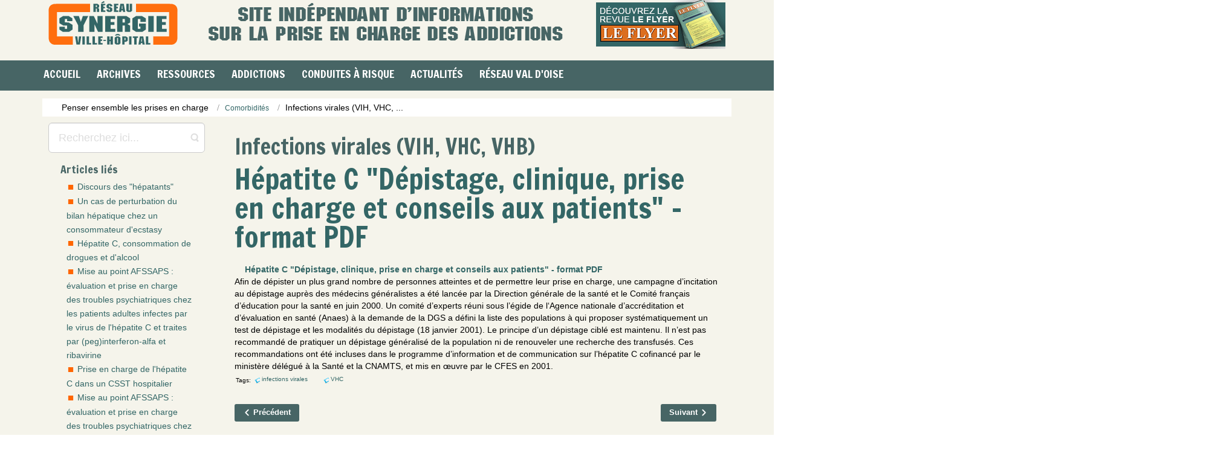

--- FILE ---
content_type: text/html; charset=utf-8
request_url: https://rvh-synergie.org/penser-ensemble-les-prises-en-charge/comorbidites/infections-virales-vih-vhc-vhb/536-hepatite-c-qdepistage-clinique-prise-en-charge-et-conseils-aux-patientsq-format-pdf-.html
body_size: 10680
content:
<!DOCTYPE html>
<html lang="fr-fr" dir="ltr">
<head>
  <base href="https://rvh-synergie.org/penser-ensemble-les-prises-en-charge/comorbidites/infections-virales-vih-vhc-vhb/536-hepatite-c-qdepistage-clinique-prise-en-charge-et-conseils-aux-patientsq-format-pdf-.html">
  <link href="/url(https://rvh-synergie.org/favicon.ico)" rel="icon" type="image/x-icon">
  <script>
    var themeHasJQuery = !!window.jQuery;
  </script>
  <script src="/templates/rvh_synergie_2021_1/jquery.js?version=1.0.650"></script>
  <script>
    window._$ = jQuery.noConflict(themeHasJQuery);
  </script>
  <meta name="viewport" content="width=device-width, initial-scale=1.0">
  <script src="/templates/rvh_synergie_2021_1/bootstrap.min.js?version=1.0.650"></script>
  <link class="" href="//fonts.googleapis.com/css?family=Francois+One:regular&subset=latin" rel="stylesheet" type="text/css">
  <script src="/templates/rvh_synergie_2021_1/layout.core.js?version=1.0.650"></script>
  <script src="/templates/rvh_synergie_2021_1/CloudZoom.js?version=1.0.650" type="text/javascript"></script>
  <meta http-equiv="content-type" content="text/html; charset=utf-8">
  <meta name="keywords" content="infections virales, VIH, VHC, VHB">
  <meta name="og:title" content='Hépatite C "Dépistage, clinique, prise en charge et conseils aux patients" - format PDF'>
  <meta name="og:description" content='Hépatite C "Dépistage, clinique, prise en charge et conseils aux patients" - format PDFAfin de dépister un plus grand nombre de personnes atteintes et de permettre leur prise en charge, une campagne d’incitation au dépistage auprès des médecins généralistes a été lancée par la Direction générale de ...'>
  <meta name="description" content="Un outil pour les professionnels de l'est du Val d'Oise... et d'ailleurs. Une source d'informations sur les addictions, les infections virales, les souffrance psychique et les conduites à risques.">
  <title>Hépatite C "Dépistage, clinique, prise en charge et conseils aux patients" - format PDF</title>
  <link href="/actualites/wp-content/uploads/2024/09/cropped-favicon-32x32.png" rel="shortcut icon" type="image/vnd.microsoft.icon">
  <link href="https://rvh-synergie.org/plugins/content/fastsocialshare/style/style.css" rel="stylesheet" type="text/css">
  <link href="https://rvh-synergie.org/components/com_tortags/assets/css/default.css" rel="stylesheet" type="text/css">
  <link href="https://rvh-synergie.org/components/com_tortags/assets/style.css" rel="stylesheet" type="text/css">
  <link href="https://rvh-synergie.org/modules/mod_tortags_often_clouds/tmpl/style.css" rel="stylesheet" type="text/css">
  <script type="application/json" class="joomla-script-options new">
  {"csrf.token":"22f19855238db541addcdb3b76840c4a","system.paths":{"root":"","base":""}}
  </script>
  <script src="/media/system/js/mootools-core.js" type="text/javascript"></script>
  <script src="/media/system/js/core.js" type="text/javascript"></script>
  <script src="/media/system/js/mootools-more.js" type="text/javascript"></script>
  <script src="/templates/rvh_synergie_2021_1/js/jui/jquery.min.js" type="text/javascript"></script>
  <script src="/templates/rvh_synergie_2021_1/js/jui/jquery-noconflict.js" type="text/javascript"></script>
  <script src="/media/jui/js/jquery-migrate.min.js" type="text/javascript"></script>
  <script src="https://rvh-synergie.org/components/com_tortags/assets/js/tt_main.js" type="text/javascript"></script>
  <script src="/templates/rvh_synergie_2021_1/js/jui/bootstrap.min.js" type="text/javascript"></script>
  <script type="text/javascript">
  jQuery(function($) {
                         $('.hasTip').each(function() {
                                var title = $(this).attr('title');
                                if (title) {
                                        var parts = title.split('::', 2);
                                        var mtelement = document.id(this);
                                        mtelement.store('tip:title', parts[0]);
                                        mtelement.store('tip:text', parts[1]);
                                }
                        });
                        var JTooltips = new Tips($('.hasTip').get(), {"maxTitleChars": 50,"fixed": false});
                });
  jQuery(function($){ initTooltips(); $("body").on("subform-row-add", initTooltips); function initTooltips (event, container) { container = container || document;$(container).find(".hasTooltip").tooltip({"html": true,"container": "body"});} });
  </script>
  <link rel="stylesheet" href="/templates/rvh_synergie_2021_1/css/bootstrap.min.css?version=1.0.650" media="screen">
  <link rel="stylesheet" href="/templates/rvh_synergie_2021_1/css/template.min.css?version=1.0.650" media="screen">
  <script src="/templates/rvh_synergie_2021_1/script.js?version=1.0.650"></script>
  <style>
        
        /* 
        Max width before this PARTICULAR table gets nasty
        This query will take effect for any screen smaller than 760px
        and also iPads specifically.
        */
        @media 
        only screen and (max-width: 800px),
        (min-device-width: 768px) and (max-device-width: 1024px)  {
        
                /* Force table to not be like tables anymore */
                table, thead, tbody, th, td, tr { 
                        display: block; 
                }
                
                td { 
                        /* Behave  like a "row" */
                        width: 100%; 
                        border: none;
                        position: relative;
                        padding-left: 10px; 
                }
                
                td:before { 
                        width: 100%; 
                        /* Now like a table header */
                        position: absolute;
                        /* Top/left values mimic padding */
                        top: 6px;
                        left: 6px;
                        padding-right: 10px; 
                        /* white-space: nowrap; */
                }
                
        }
        
        /* Smartphones (portrait and landscape) ----------- */
        @media only screen
        and (min-device-width : 320px)
        and (max-device-width : 480px) {
                body { 
                        padding: 0; 
                        margin: 0; 
                         }
                }
        
        /* iPads (portrait and landscape) ----------- 
        @media only screen and (min-device-width: 768px) and (max-device-width: 1024px) {
                body { 
                        width: 768px; 
                }
        }
        */
  </style>
</head>
<body class="bootstrap bd-body-6 bd-pagebackground bd-margins">
  <header class="bd-headerarea-1 bd-margins">
    <section class="bd-section-1 bd-page-width bd-tagstyles" id="section1" data-section-title="">
      <div class="bd-container-inner bd-margins clearfix">
        <div class="bd-layoutbox-26 bd-no-margins clearfix">
          <div class="bd-container-inner">
            <a class="bd-logo-4" href="https://rvh-synergie.org/" title="Retour à l'accueil"><img class="bd-imagestyles" src="https://rvh-synergie.org/templates/rvh_synergie_2021_1/images/designer/d711e760311b8497056baf98742a2697_logo_Synergie_215px.png" alt="SYNERGIE - Réseau Ville Hôpital"></a> <img class="bd-imagelink-15 hidden-sm hidden-xs bd-own-margins bd-imagestyles" src="https://rvh-synergie.org/templates/rvh_synergie_2021_1/images/designer/41e691b797cec6462a2e7b8c11643bd0_missionRVHSynergie.png"> <a class="bd-imagelink-22 bd-own-margins" href="https://rvh-synergie.org/documentation/bulletins-flyer.html"><img class="bd-imagestyles" src="https://rvh-synergie.org/templates/rvh_synergie_2021_1/images/designer/70f615c89a8c2c4cf2bb9ec389d70ee9_cartoucheLeFlyerhome.png"></a> <img class="bd-imagelink-28 hidden-md hidden-lg bd-own-margins bd-imagestyles" src="https://rvh-synergie.org/templates/rvh_synergie_2021_1/images/designer/ccd95094c60d39abad20a5f4e0bad88a_missionRVHSynergie.png">
            <div class="bd-layoutbox-7 hidden-md hidden-sm hidden-lg bd-no-margins clearfix">
              <div class="bd-container-inner"><img class="bd-imagelink-31 hidden-md hidden-sm hidden-lg bd-own-margins bd-imagestyles" src="https://rvh-synergie.org/templates/rvh_synergie_2021_1/images/designer/c1c6dd1ab3821660f6f387b2e01d0970_missionRVHSynergie.png"></div>
            </div>
          </div>
        </div>
        <div class="bd-layoutbox-3 hidden-md hidden-xs hidden-lg bd-no-margins clearfix">
          <div class="bd-container-inner"></div>
        </div>
        <div class="bd-layoutbox-14 hidden-md hidden-sm hidden-lg bd-no-margins clearfix">
          <div class="bd-container-inner"></div>
        </div>
        <nav class="bd-hmenu-1" data-responsive-menu="true" data-responsive-levels="expand on click">
          <div class="bd-responsivemenu-11 collapse-button">
            <div class="bd-container-inner">
              <div class="bd-menuitem-10">
                <a data-toggle="collapse" data-target=".bd-hmenu-1 .collapse-button + .navbar-collapse" href="#" onclick="return false;"><span>Menu</span></a>
              </div>
            </div>
          </div>
          <div class="navbar-collapse collapse">
            <div class="bd-horizontalmenu-5 bd-no-margins clearfix">
              <div class="bd-container-inner">
                <ul class="bd-menu-9 nav navbar-left nav-pills">
                  <li class="bd-menuitem-17 bd-toplevel-item item-148">
                    <a href="/"><span>Accueil</span></a>
                  </li>
                  <li class="bd-menuitem-17 bd-toplevel-item bd-submenu-icon-only item-195 deeper parent">
                    <a class="separator"><span>Archives</span></a>
                    <div class="bd-menu-10-popup">
                      <ul class="bd-menu-10 bd-no-margins">
                        <li class="bd-menuitem-18 bd-sub-item item-199">
                          <a href="/documentation/bulletins-flyer.html"><img class="bd-menu-image" src="/images/stories/icon_flyer.png" alt="Consulter les bulletins Le Flyer"><span>Consulter les bulletins Le Flyer</span></a>
                        </li>
                        <li class="bd-menuitem-18 bd-sub-item item-737">
                          <a href="/documentation/e-ditos.html"><img class="bd-menu-image" src="/images/icon-e-dito-menu.png" alt="E-ditos Le Flyer"><span>E-ditos Le Flyer</span></a>
                        </li>
                        <li class="bd-menuitem-18 bd-sub-item item-367">
                          <a href="/documentation/bulletins-correspondances.html"><img class="bd-menu-image" src="/images/stories/icon_synergie.png" alt="Consulter les bulletins Correspondances"><span>Consulter les bulletins Correspondances</span></a>
                        </li>
                      </ul>
                    </div>
                  </li>
                  <li class="bd-menuitem-17 bd-toplevel-item bd-submenu-icon-only item-149 deeper parent">
                    <a class="separator"><span>Ressources</span></a>
                    <div class="bd-menu-10-popup">
                      <ul class="bd-menu-10 bd-no-margins">
                        <li class="bd-menuitem-18 bd-sub-item item-260">
                          <a href="/ressources-et-informations-pratiques/methadone-centres-de-prescription-en-france.html"><img class="bd-menu-image" src="/images/icon-methadone-menu.png" alt="Méthadone - Centres de prescription en France"><span>Méthadone - Centres de prescription en France</span></a>
                        </li>
                        <li class="bd-menuitem-18 bd-sub-item item-751">
                          <a href="/prises-en-charge-des-addictions/fiches-patients.html"><img class="bd-menu-image" src="/images/icon-fiches-patients-menu.png" alt="Fiches Patients"><span>Fiches Patients</span></a>
                        </li>
                        <li class="bd-menuitem-18 bd-sub-item item-742">
                          <a href="https://www.psychoactif.org/forum/" target="_blank"><img class="bd-menu-image" src="/images/icon-psychoactif-menu.png" alt="Forum PsychoActif"><span>Forum PsychoActif</span></a>
                        </li>
                        <li class="bd-menuitem-18 bd-sub-item item-743">
                          <a href="https://www.psychonaut.com/" target="_blank"><img class="bd-menu-image" src="/images/icon-psychonaut-menu.png" alt="Forum Psychonaut"><span>Forum Psychonaut</span></a>
                        </li>
                        <li class="bd-menuitem-18 bd-sub-item item-744">
                          <a href="http://www.rdr-a-distance.info/" target="_blank"><img class="bd-menu-image" src="/images/icon-rdr-menu.png" alt="Réduction des risques à distance"><span>Réduction des risques à distance</span></a>
                        </li>
                        <li class="bd-menuitem-18 bd-sub-item item-259">
                          <a href="http://www.drogues.gouv.fr/etre-aide/ou-trouver-laide" target="_blank"><img class="bd-menu-image" src="/images/icon-mildeca-menu.png" alt="Annuaire MILDECA (Drogues et toxicomanie)"><span>Annuaire MILDECA (Drogues et toxicomanie)</span></a>
                        </li>
                        <li class="bd-menuitem-18 bd-sub-item item-246">
                          <a href="/ressources-et-informations-pratiques/consultez-nos-liens-sites-web-selectionnes.html"><img class="bd-menu-image" src="/images/stories/icon_annuaire_fr.png" alt="Sites Web sélectionnés"><span>Sites Web sélectionnés</span></a>
                        </li>
                      </ul>
                    </div>
                  </li>
                  <li class="bd-menuitem-17 bd-toplevel-item bd-submenu-icon-only item-138 deeper parent">
                    <a href="/prises-en-charge-des-addictions.html"><span>Addictions</span></a>
                    <div class="bd-menu-10-popup">
                      <ul class="bd-menu-10 bd-no-margins">
                        <li class="bd-menuitem-18 bd-sub-item item-206 deeper parent">
                          <a href="/prises-en-charge-des-addictions/comorbidites.html"><span>Comorbidités</span></a>
                          <div class="bd-menu-10-popup">
                            <ul class="bd-menu-10 bd-no-margins">
                              <li class="bd-menuitem-18 bd-sub-item item-263">
                                <a href="/prises-en-charge-des-addictions/comorbidites/cancers-et-problemes-cardio.html"><span>Cancers et problèmes cardio...</span></a>
                              </li>
                              <li class="bd-menuitem-18 bd-sub-item item-264">
                                <a href="/prises-en-charge-des-addictions/comorbidites/comorbidites-psychiatriques.html"><span>Comorbidités psychiatriques</span></a>
                              </li>
                              <li class="bd-menuitem-18 bd-sub-item item-262">
                                <a href="/prises-en-charge-des-addictions/comorbidites/douleurs-chroniques.html"><span>Douleurs chroniques</span></a>
                              </li>
                              <li class="bd-menuitem-18 bd-sub-item item-1351">
                                <a href="/prises-en-charge-des-addictions/comorbidites/infections-virales-2.html"><span>Infections virales (VIH, VHC, ...)</span></a>
                              </li>
                            </ul>
                          </div>
                        </li>
                        <li class="bd-menuitem-18 bd-sub-item item-207 deeper parent">
                          <a href="/prises-en-charge-des-addictions/contextes-de-vulnerabilite.html"><span>Contextes de vulnérabilité</span></a>
                          <div class="bd-menu-10-popup">
                            <ul class="bd-menu-10 bd-no-margins">
                              <li class="bd-menuitem-18 bd-sub-item item-252">
                                <a href="/prises-en-charge-des-addictions/contextes-de-vulnerabilite/grossesse.html"><span>Grossesse</span></a>
                              </li>
                              <li class="bd-menuitem-18 bd-sub-item item-251">
                                <a href="/prises-en-charge-des-addictions/contextes-de-vulnerabilite/hygiene-de-vie.html"><span>Hygiène de Vie</span></a>
                              </li>
                              <li class="bd-menuitem-18 bd-sub-item item-328">
                                <a href="/prises-en-charge-des-addictions/contextes-de-vulnerabilite/judiciarisation-et-milieu-carceral-1.html"><span>Judiciarisation et milieu carcéral</span></a>
                              </li>
                              <li class="bd-menuitem-18 bd-sub-item item-253">
                                <a href="/prises-en-charge-des-addictions/contextes-de-vulnerabilite/migrants.html"><span>Migrants</span></a>
                              </li>
                              <li class="bd-menuitem-18 bd-sub-item item-299">
                                <a href="/prises-en-charge-des-addictions/contextes-de-vulnerabilite/pauvrete.html"><span>Pauvreté</span></a>
                              </li>
                              <li class="bd-menuitem-18 bd-sub-item item-300">
                                <a href="/prises-en-charge-des-addictions/contextes-de-vulnerabilite/prostitution.html"><span>Prostitution</span></a>
                              </li>
                            </ul>
                          </div>
                        </li>
                        <li class="bd-menuitem-18 bd-sub-item item-208">
                          <a href="/prises-en-charge-des-addictions/debats-reflexions.html"><span>Débats, réflexions</span></a>
                        </li>
                        <li class="bd-menuitem-18 bd-sub-item item-343">
                          <a href="/prises-en-charge-des-addictions/fiches-patients.html"><span>Fiches Patients</span></a>
                        </li>
                        <li class="bd-menuitem-18 bd-sub-item item-205 deeper parent">
                          <a href="/prises-en-charge-des-addictions/produits-et-usages.html"><span>Produits et usages</span></a>
                          <div class="bd-menu-10-popup">
                            <ul class="bd-menu-10 bd-no-margins">
                              <li class="bd-menuitem-18 bd-sub-item item-322">
                                <a href="/prises-en-charge-des-addictions/produits-et-usages/addiction-sans-produits.html"><span>Addiction sans produits</span></a>
                              </li>
                              <li class="bd-menuitem-18 bd-sub-item item-295">
                                <a href="/prises-en-charge-des-addictions/produits-et-usages/alcool.html"><span>Alcool</span></a>
                              </li>
                              <li class="bd-menuitem-18 bd-sub-item item-269">
                                <a href="/prises-en-charge-des-addictions/produits-et-usages/cannabis.html"><span>Cannabis</span></a>
                              </li>
                              <li class="bd-menuitem-18 bd-sub-item item-268">
                                <a href="/prises-en-charge-des-addictions/produits-et-usages/cocaine-et-crack.html"><span>Cocaïne et crack</span></a>
                              </li>
                              <li class="bd-menuitem-18 bd-sub-item item-267">
                                <a href="/prises-en-charge-des-addictions/produits-et-usages/drogues-de-synthese.html"><span>Drogues de synthèse</span></a>
                              </li>
                              <li class="bd-menuitem-18 bd-sub-item item-266">
                                <a href="/prises-en-charge-des-addictions/produits-et-usages/opiaces-morphine-heroine.html"><span>Opiacés (morphine, héroïne)</span></a>
                              </li>
                              <li class="bd-menuitem-18 bd-sub-item item-265">
                                <a href="/prises-en-charge-des-addictions/produits-et-usages/tabac.html"><span>Tabac</span></a>
                              </li>
                            </ul>
                          </div>
                        </li>
                        <li class="bd-menuitem-18 bd-sub-item item-204 deeper parent">
                          <a href="/prises-en-charge-des-addictions/therapeutiques.html"><span>Thérapeutiques</span></a>
                          <div class="bd-menu-10-popup">
                            <ul class="bd-menu-10 bd-no-margins">
                              <li class="bd-menuitem-18 bd-sub-item item-232">
                                <a href="/prises-en-charge-des-addictions/therapeutiques/alcoologie.html"><span>Alcoologie</span></a>
                              </li>
                              <li class="bd-menuitem-18 bd-sub-item item-234">
                                <a href="/prises-en-charge-des-addictions/therapeutiques/bas-seuil-et-therapeutiques.html"><span>Bas seuil et thérapeutiques</span></a>
                              </li>
                              <li class="bd-menuitem-18 bd-sub-item item-235">
                                <a href="/prises-en-charge-des-addictions/therapeutiques/buprenorphine-hd.html"><span>Buprénorphine HD</span></a>
                              </li>
                              <li class="bd-menuitem-18 bd-sub-item item-257">
                                <a href="/prises-en-charge-des-addictions/therapeutiques/substitut-methadone.html"><span>Méthadone</span></a>
                              </li>
                              <li class="bd-menuitem-18 bd-sub-item item-237">
                                <a href="/prises-en-charge-des-addictions/therapeutiques/prise-en-charge-hospitaliere.html"><span>Prise en charge hospitalière</span></a>
                              </li>
                              <li class="bd-menuitem-18 bd-sub-item item-239">
                                <a href="/prises-en-charge-des-addictions/therapeutiques/psychotherapies.html"><span>Psychothérapies</span></a>
                              </li>
                              <li class="bd-menuitem-18 bd-sub-item item-240">
                                <a href="/prises-en-charge-des-addictions/therapeutiques/reduction-des-risques.html"><span>Réduction des risques</span></a>
                              </li>
                              <li class="bd-menuitem-18 bd-sub-item item-241">
                                <a href="/prises-en-charge-des-addictions/therapeutiques/secret-professionnel.html"><span>Secret professionnel</span></a>
                              </li>
                              <li class="bd-menuitem-18 bd-sub-item item-244">
                                <a href="/prises-en-charge-des-addictions/therapeutiques/substitution-mso.html"><span>Substitution (MSO)</span></a>
                              </li>
                              <li class="bd-menuitem-18 bd-sub-item item-242">
                                <a href="/prises-en-charge-des-addictions/therapeutiques/tabacologie.html"><span>Tabacologie</span></a>
                              </li>
                              <li class="bd-menuitem-18 bd-sub-item item-245">
                                <a href="/prises-en-charge-des-addictions/therapeutiques/ville-generalistes-et-pharmaciens.html"><span>Ville : Généralistes et...</span></a>
                              </li>
                            </ul>
                          </div>
                        </li>
                        <li class="bd-menuitem-18 bd-sub-item item-973">
                          <a href="/prises-en-charge-des-addictions/vu-d-ailleurs.html"><span>Vu d'ailleurs</span></a>
                        </li>
                      </ul>
                    </div>
                  </li>
                  <li class="bd-menuitem-17 bd-toplevel-item bd-submenu-icon-only item-128 deeper parent">
                    <a class="separator"><span>Conduites à risque</span></a>
                    <div class="bd-menu-10-popup">
                      <ul class="bd-menu-10 bd-no-margins">
                        <li class="bd-menuitem-18 bd-sub-item item-137">
                          <a href="/prevention-des-conduites-a-risques-des-jeunes/adolescence.html"><span>Adolescence</span></a>
                        </li>
                        <li class="bd-menuitem-18 bd-sub-item item-958">
                          <a href="/prevention-des-conduites-a-risques-des-jeunes/comportements-sexuels-a-risque.html"><span>Comportements sexuels à risque</span></a>
                        </li>
                        <li class="bd-menuitem-18 bd-sub-item item-130">
                          <a href="/prevention-des-conduites-a-risques-des-jeunes/conduites-a-risque.html"><span>Conduites à risque</span></a>
                        </li>
                        <li class="bd-menuitem-18 bd-sub-item item-145">
                          <a href="/prevention-des-conduites-a-risques-des-jeunes/conduites-addictives.html"><span>Conduites addictives</span></a>
                        </li>
                        <li class="bd-menuitem-18 bd-sub-item item-464">
                          <a href="/prevention-des-conduites-a-risques-des-jeunes/cyber-mesusage-abus-d-ecran.html"><span>Cyber mésusage - Abus d'écran</span></a>
                        </li>
                        <li class="bd-menuitem-18 bd-sub-item item-325">
                          <a href="/prevention-des-conduites-a-risques-des-jeunes/economie-parallele-et-trafics.html"><span>Economie parallèle et trafics</span></a>
                        </li>
                        <li class="bd-menuitem-18 bd-sub-item item-330">
                          <a href="/prevention-des-conduites-a-risques-des-jeunes/insertion.html"><span>Insertion</span></a>
                        </li>
                        <li class="bd-menuitem-18 bd-sub-item item-319">
                          <a href="/prevention-des-conduites-a-risques-des-jeunes/parentalite.html"><span>Parentalité</span></a>
                        </li>
                        <li class="bd-menuitem-18 bd-sub-item item-326">
                          <a href="/prevention-des-conduites-a-risques-des-jeunes/scolarite.html"><span>Scolarité</span></a>
                        </li>
                        <li class="bd-menuitem-18 bd-sub-item item-213">
                          <a href="/prevention-des-conduites-a-risques-des-jeunes/souffrance-psychique-des-jeunes.html"><span>Souffrance psychique des jeunes</span></a>
                        </li>
                        <li class="bd-menuitem-18 bd-sub-item item-333">
                          <a href="/prevention-des-conduites-a-risques-des-jeunes/violence.html"><span>Violence</span></a>
                        </li>
                      </ul>
                    </div>
                  </li>
                  <li class="bd-menuitem-17 bd-toplevel-item bd-submenu-icon-only item-550 deeper parent"><a href="https://rvh-synergie.org/actualites/">Actualités<span></span></a></li>
<li class="bd-menuitem-17 bd-toplevel-item bd-submenu-icon-only item-336 deeper parent">
                    <a class="separator"><span>Réseau Val d'Oise</span></a>
                    <div class="bd-menu-10-popup">
                      <ul class="bd-menu-10 bd-no-margins">
                        <li class="bd-menuitem-18 bd-sub-item item-183">
                          <a href="/reseau-val-doise/annuaire-ressources-est-val-d-oise.html"><img class="bd-menu-image" src="/images/stories/icon_annuaire_95.png" alt="Annuaire des ressources est Val d'Oise"><span>Annuaire des ressources est Val d'Oise</span></a>
                        </li>
                        <li class="bd-menuitem-18 bd-sub-item item-203 deeper parent">
                          <a href="/reseau-val-doise/annuaire-addictologie-val-d-oise.html"><img class="bd-menu-image" src="/images/stories/icon_travailler_ensemble.png" alt="Annuaire addictologie du Val d'Oise"><span>Annuaire addictologie du Val d'Oise</span></a>
                          <div class="bd-menu-10-popup">
                            <ul class="bd-menu-10 bd-no-margins">
                              <li class="bd-menuitem-18 bd-sub-item item-210 deeper parent">
                                <a href="/reseau-val-doise/annuaire-addictologie-val-d-oise/prises-en-charge-des-addictions-1.html"><span>Prises en charge des addictions</span></a>
                                <div class="bd-menu-10-popup">
                                  <ul class="bd-menu-10 bd-no-margins">
                                    <li class="bd-menuitem-18 bd-sub-item item-313">
                                      <a href="/reseau-val-doise/annuaire-addictologie-val-d-oise/prises-en-charge-des-addictions-1/alcooliques-anonymes.html"><span>Alcooliques anonymes</span></a>
                                    </li>
                                    <li class="bd-menuitem-18 bd-sub-item item-310">
                                      <a href="/reseau-val-doise/annuaire-addictologie-val-d-oise/prises-en-charge-des-addictions-1/consultation-de-tabacologie-du-ch-de-gonesse.html"><span>Consultation de tabacologie</span></a>
                                    </li>
                                    <li class="bd-menuitem-18 bd-sub-item item-335">
                                      <a href="/reseau-val-doise/annuaire-addictologie-val-d-oise/prises-en-charge-des-addictions-1/elsa-hopital-de-gonesse.html"><span>ELSA, Hôpital de Gonesse</span></a>
                                    </li>
                                    <li class="bd-menuitem-18 bd-sub-item item-342">
                                      <a href="/reseau-val-doise/annuaire-addictologie-val-d-oise/prises-en-charge-des-addictions-1/liste-des-consultations-jeunes-consommateurs-du-95.html"><span>Liste des Consultations Jeunes Consommateurs du 95</span></a>
                                    </li>
                                    <li class="bd-menuitem-18 bd-sub-item item-323">
                                      <a href="/reseau-val-doise/annuaire-addictologie-val-d-oise/prises-en-charge-des-addictions-1/reseau-pass-95-csapa-insertion.html"><span>Réseau Pass (95) - CSAPA & Insertion</span></a>
                                    </li>
                                    <li class="bd-menuitem-18 bd-sub-item item-311">
                                      <a href="/reseau-val-doise/annuaire-addictologie-val-d-oise/prises-en-charge-des-addictions-1/rivage-centre-de-soin-specialise.html"><span>Rivage, CSAPA, Sarcelles</span></a>
                                    </li>
                                    <li class="bd-menuitem-18 bd-sub-item item-312">
                                      <a href="/reseau-val-doise/annuaire-addictologie-val-d-oise/prises-en-charge-des-addictions-1/rvh-synergie.html"><span>RVH Synergie</span></a>
                                    </li>
                                    <li class="bd-menuitem-18 bd-sub-item item-338">
                                      <a href="/reseau-val-doise/annuaire-addictologie-val-d-oise/prises-en-charge-des-addictions-1/autres-ressources-du-val-d-oise.html"><span>Autres ressources du Val d'Oise</span></a>
                                    </li>
                                  </ul>
                                </div>
                              </li>
                            </ul>
                          </div>
                        </li>
                        <li class="bd-menuitem-18 bd-sub-item item-200">
                          <a href="/reseau-val-doise/sites-internet-ressources-val-d-oise.html"><img class="bd-menu-image" src="/images/stories/icon_liens_internet.png" alt="Sites internet des ressources Val d'Oise"><span>Sites internet des ressources Val d'Oise</span></a>
                        </li>
                        <li class="bd-menuitem-18 bd-sub-item item-337 deeper parent">
                          <a href="/reseau-val-doise/travailler-ensemble-en-est-val-d-oise.html"><img class="bd-menu-image" src="/images/stories/icon_travailler_ensemble.png" alt="Travailler ensemble en Est Val d'Oise"><span>Travailler ensemble en Est Val d'Oise</span></a>
                          <div class="bd-menu-10-popup">
                            <ul class="bd-menu-10 bd-no-margins">
                              <li class="bd-menuitem-18 bd-sub-item item-308">
                                <a href="/reseau-val-doise/travailler-ensemble-en-est-val-d-oise/acces-a-la-contraception.html"><span>Accès à la contraception</span></a>
                              </li>
                              <li class="bd-menuitem-18 bd-sub-item item-216">
                                <a href="/reseau-val-doise/travailler-ensemble-en-est-val-d-oise/acces-aux-droits-sociaux.html"><span>Accès aux droits sociaux</span></a>
                              </li>
                              <li class="bd-menuitem-18 bd-sub-item item-215">
                                <a href="/reseau-val-doise/travailler-ensemble-en-est-val-d-oise/acces-aux-soins.html"><span>Accès aux soins</span></a>
                              </li>
                              <li class="bd-menuitem-18 bd-sub-item item-306">
                                <a href="/reseau-val-doise/travailler-ensemble-en-est-val-d-oise/accompagnement-des-migrants.html"><span>Accompagnement des migrants</span></a>
                              </li>
                              <li class="bd-menuitem-18 bd-sub-item item-305">
                                <a href="/reseau-val-doise/travailler-ensemble-en-est-val-d-oise/accompagnement-dun-public-jeune.html"><span>Accompagnement d'un public jeune</span></a>
                              </li>
                              <li class="bd-menuitem-18 bd-sub-item item-303">
                                <a href="/reseau-val-doise/travailler-ensemble-en-est-val-d-oise/hebergement-et-logement.html"><span>Hébergement et logement</span></a>
                              </li>
                              <li class="bd-menuitem-18 bd-sub-item item-317">
                                <a href="/reseau-val-doise/travailler-ensemble-en-est-val-d-oise/infections-virales-vih-vhc-ist.html"><span>Infections Virales - VIH, VHC, IST</span></a>
                              </li>
                              <li class="bd-menuitem-18 bd-sub-item item-304">
                                <a href="/reseau-val-doise/travailler-ensemble-en-est-val-d-oise/insertion-formation-accompagnement-vers-lemploi.html"><span>Insertion : formation, accompag...</span></a>
                              </li>
                              <li class="bd-menuitem-18 bd-sub-item item-212">
                                <a href="/reseau-val-doise/travailler-ensemble-en-est-val-d-oise/justice.html"><span>Justice</span></a>
                              </li>
                              <li class="bd-menuitem-18 bd-sub-item item-302">
                                <a href="/reseau-val-doise/travailler-ensemble-en-est-val-d-oise/precarite.html"><span>Précarité</span></a>
                              </li>
                              <li class="bd-menuitem-18 bd-sub-item item-211">
                                <a href="/reseau-val-doise/travailler-ensemble-en-est-val-d-oise/prises-en-charge-des-comorbidites.html"><span>Prises en charge des comorbidités</span></a>
                              </li>
                              <li class="bd-menuitem-18 bd-sub-item item-309">
                                <a href="/reseau-val-doise/travailler-ensemble-en-est-val-d-oise/soutien-a-la-parentalite.html"><span>Soutien à la parentalité</span></a>
                              </li>
                              <li class="bd-menuitem-18 bd-sub-item item-307">
                                <a href="/reseau-val-doise/travailler-ensemble-en-est-val-d-oise/violences-contre-les-femmes.html"><span>Violences contre les femmes</span></a>
                              </li>
                            </ul>
                          </div>
                        </li>
                      </ul>
                    </div>
                  </li>
                </ul>
              </div>
            </div>
          </div>
        </nav><img class="bd-imagelink-24 hidden-md hidden-xs hidden-lg bd-own-margins bd-imagestyles" src="https://rvh-synergie.org/templates/rvh_synergie_2021_1/images/designer/ccd95094c60d39abad20a5f4e0bad88a_missionRVHSynergie.png">
        <div class="bd-flexalign-1 bd-no-margins bd-flexalign">
          <form id="search-6" role="form" class="bd-search-6 hidden-md hidden-sm hidden-lg form-inline" name="search" action="/index.php" method="post">
            <div class="bd-container-inner">
              <input type="hidden" name="task" value="search"> <input type="hidden" name="option" value="com_search">
              <div class="bd-search-wrapper">
                <input type="text" name="searchword" class="bd-bootstrapinput-12 form-control input-lg" placeholder="Recherchez ici..."> <a href="#" class="bd-icon-25 bd-icon" link-disable="true"></a>
              </div>
              <script>
              (function (jQuery, $) {
                jQuery('.bd-search-6 .bd-icon-25').on('click', function (e) {
                    e.preventDefault();
                    jQuery('#search-6').submit();
                });
              })(window._$, window._$);
              </script>
            </div>
          </form>
        </div>
      </div>
    </section>
  </header>
  <div class="bd-stretchtobottom-3 bd-stretch-to-bottom" data-control-selector=".bd-contentlayout-6">
    <div class="bd-contentlayout-6 bd-sheetstyles bd-no-margins bd-margins">
      <div class="bd-container-inner">
        <div class="bd-flex-vertical bd-stretch-inner bd-contentlayout-offset">
          <aside class="bd-sidebararea-1-column bd-flex-vertical bd-flex-fixed">
            <div class="bd-sidebararea-1 bd-flex-wide bd-margins">
              <div class="bd-breadcrumbs-1 bd-no-margins">
                <div class="bd-container-inner">
                  <ol class="breadcrumb">
                    <li>
                      <div class="bd-breadcrumbslink-1">
                        Penser ensemble les prises en charge
                      </div>
                    </li>
                    <li>
                      <div class="bd-breadcrumbslink-1">
                        <a href="/penser-ensemble-les-prises-en-charge/comorbidites.html">Comorbidités</a>
                      </div>
                    </li>
                    <li>
                      <div class="bd-breadcrumbslink-1">
                        Infections virales (VIH, VHC, ...
                      </div>
                    </li>
                  </ol>
                </div>
              </div>
            </div>
          </aside>
          <div class="bd-flex-horizontal bd-flex-wide bd-no-margins">
            <aside class="bd-sidebararea-3-column hidden-xs bd-flex-vertical bd-flex-fixed">
              <div class="bd-sidebararea-3 hidden-xs bd-flex-wide bd-margins">
                <form id="search-14" role="form" class="bd-search-14 form-inline" name="search" action="/index.php" method="post">
                  <div class="bd-container-inner">
                    <input type="hidden" name="task" value="search"> <input type="hidden" name="option" value="com_search">
                    <div class="bd-search-wrapper">
                      <input type="text" name="searchword" class="bd-bootstrapinput-16 form-control input-lg" placeholder="Recherchez ici..."> <a href="#" class="bd-icon-40 bd-icon" link-disable="true"></a>
                    </div>
                    <script>
                    (function (jQuery, $) {
                    jQuery('.bd-search-14 .bd-icon-40').on('click', function (e) {
                    e.preventDefault();
                    jQuery('#search-14').submit();
                    });
                    })(window._$, window._$);
                    </script>
                  </div>
                </form>
                <div class="bd-joomlaposition-1 clearfix">
                  <div class="bd-block-8 bd-own-margins">
                    <div class="bd-blockheader bd-tagstyles">
                      <h4>Articles liés</h4>
                    </div>
                    <div class="bd-blockcontent bd-tagstyles">
                      <ul class="relateditems mod-list">
                        <li>
                          <a href="/penser-ensemble-les-prises-en-charge/comorbidites/infections-virales-vih-vhc-vhb/88-discours-des-hepatants.html">Discours des "hépatants"</a>
                        </li>
                        <li>
                          <a href="/prises-en-charge-des-addictions/produits-et-usages/drogues-de-synthese/139-un-cas-de-perturbation-du-bilan-hepatique-chez-un-consommateur-decstasy.html">Un cas de perturbation du bilan hépatique chez un consommateur d'ecstasy</a>
                        </li>
                        <li>
                          <a href="/prises-en-charge-des-addictions/produits-et-usages/alcool/121-hepatite-c-consommation-de-drogues-et-dalcool.html">Hépatite C, consommation de drogues et d'alcool</a>
                        </li>
                        <li>
                          <a href="/prises-en-charge-des-addictions/comorbidites/comorbidites-psychiatriques/164-mise-au-point-afssaps--evaluation-et-prise-en-charge-des-troubles-psychiatriques-chez-les-patients-adultes-infectes-par-le-virus-de-lhepatite-c-et-traites-par-peginterferon-alfa-et-ribavirine.html">Mise au point AFSSAPS : évaluation et prise en charge des troubles psychiatriques chez les patients adultes infectes par le virus de l'hépatite C et traites par (peg)interferon-alfa et ribavirine</a>
                        </li>
                        <li>
                          <a href="/penser-ensemble-les-prises-en-charge/comorbidites/infections-virales-vih-vhc-vhb/274-prise-en-charge-de-lhepatite-c-dans-un-csst-hospitalier.html">Prise en charge de l'hépatite C dans un CSST hospitalier</a>
                        </li>
                        <li>
                          <a href="/penser-ensemble-les-prises-en-charge/comorbidites/infections-virales-vih-vhc-vhb/273-mise-au-point-afssaps-evaluation-et-prise-en-charge-des-troubles-psychiatriques-chez-les-patients-adultes-infectes-par-le-virus-de-lhepatite-c-et-traites-par-peginterferon-alfa-et-ribavirine.html">Mise au point AFSSAPS : évaluation et prise en charge des troubles psychiatriques chez les patients adultes infectés par le virus de l'hépatite C et traités par (peg)interferon-alfa et ribavirine</a>
                        </li>
                        <li>
                          <a href="/penser-ensemble-les-prises-en-charge/comorbidites/infections-virales-vih-vhc-vhb/272-le-flyer-hors-serie-nd4-vol-1-hepatite-c-a-usagers-de-drogues-septembre-2006.html">Le FLYER Hors-série n°4 Vol. 1 Hépatite C & Usagers de drogues, septembre 2006</a>
                        </li>
                        <li>
                          <a href="/prises-en-charge-des-addictions/therapeutiques/reduction-des-risques/113-hepatite-c-soins-et-reduction-des-risques.html">Hépatite C, soins et réduction des risques</a>
                        </li>
                        <li>
                          <a href="/penser-ensemble-les-prises-en-charge/comorbidites/infections-virales-vih-vhc-vhb/271-le-flyer-hors-serie-nd4-vol-2-hepatite-c-a-usagers-de-drogues-novembre-2007.html">Le FLYER Hors-série n°4 Vol. 2, Hépatite C & Usagers de drogues, novembre 2007</a>
                        </li>
                        <li>
                          Sites internet sur le VIH, le VHC, le VHB
                        </li>
                      </ul>
                    </div>
                  </div>
                  <div class="bd-block-8 bd-own-margins">
                    <div class="bd-blockheader bd-tagstyles">
                      <h4>Qui est connecté ?</h4>
                    </div>
                    <div class="bd-blockcontent bd-tagstyles">
                      <p>Nous avons 394 invités et aucun membre en ligne</p>
                    </div>
                  </div>
                  <div class="bd-block-8 bd-own-margins">
                    <div class="bd-blockheader bd-tagstyles">
                      <h4>Mots-clés les plus lus</h4>
                    </div>
                    <div class="bd-blockcontent bd-tagstyles">
                      <div class="tortags_oftn_clouds tortags">
                        <a class="tag9" href="/component/tortags/methadone.html?Itemid=110" title="Méthadone">Méthadone</a> <a class="tag5" href="/component/tortags/substitution.html?Itemid=110" title="substitution">substitution</a> <a class="tag5" href="/component/tortags/mso.html?Itemid=110" title="MSO">MSO</a> <a class="tag5" href="/component/tortags/tso.html?Itemid=110" title="TSO">TSO</a> <a class="tag4" href="/component/tortags/souffrance_psychique_des_jeunes.html?Itemid=110" title="souffrance psychique des jeunes">souffrance psychique des jeunes</a> <a class="tag4" href="/component/tortags/buprenorphine.html?Itemid=110" title="Buprénorphine">Buprénorphine</a> <a class="tag4" href="/component/tortags/litteraire.html?Itemid=110" title="littéraire">littéraire</a> <a class="tag3" href="/component/tortags/alcool.html?Itemid=110" title="alcool">alcool</a> <a class="tag3" href="/component/tortags/parentalite.html?Itemid=110" title="parentalité">parentalité</a> <a class="tag3" href="/component/tortags/infections_virales.html?Itemid=110" title="infections virales">infections virales</a> <a class="tag3" href="/component/tortags/insertion.html?Itemid=110" title="insertion">insertion</a> <a class="tag3" href="/component/tortags/reduction_des_risques.html?Itemid=110" title="réduction des risques">réduction des risques</a> <a class="tag3" href="/component/tortags/addiction.html?Itemid=110" title="addiction">addiction</a> <a class="tag3" href="/component/tortags/vhc.html?Itemid=110" title="VHC">VHC</a> <a class="tag3" href="/component/tortags/opiaces.html?Itemid=110" title="opiacés">opiacés</a> <a class="tag3" href="/component/tortags/regard_scientifique.html?Itemid=110" title="regard scientifique">regard scientifique</a> <a class="tag2" href="/component/tortags/cocaine_et_crack.html?Itemid=110" title="Cocaïne et Crack">Cocaïne et Crack</a> <a class="tag2" href="/component/tortags/prevention.html?Itemid=110" title="prévention">prévention</a> <a class="tag2" href="/component/tortags/emploi.html?Itemid=110" title="emploi">emploi</a> <a class="tag2" href="/component/tortags/cannabis.html?Itemid=110" title="cannabis">cannabis</a> <a class="tag2" href="/component/tortags/grossesse.html?Itemid=110" title="grossesse">grossesse</a> <a class="tag2" href="/component/tortags/tabac.html?Itemid=110" title="tabac">tabac</a> <a class="tag2" href="/component/tortags/comorbidites_psychiatriques.html?Itemid=110" title="comorbidités psychiatriques">comorbidités psychiatriques</a> <a class="tag2" href="/component/tortags/correspondances.html?Itemid=110" title="Correspondances">Correspondances</a> <a class="tag2" href="/component/tortags/psychotherapie.html?Itemid=110" title="psychothérapie">psychothérapie</a> <a class="tag2" href="/component/tortags/conduite_a_risques.html?Itemid=110" title="conduite à risques">conduite à risques</a> <a class="tag2" href="/component/tortags/vih.html?Itemid=110" title="VIH">VIH</a> <a class="tag2" href="/component/tortags/philosophie.html?Itemid=110" title="philosophie">philosophie</a> <a class="tag1" href="/component/tortags/opioide.html?Itemid=110" title="opioïde">opioïde</a> <a class="tag1" href="/component/tortags/economie_parallele.html?Itemid=110" title="économie parallèle">économie parallèle</a>
                      </div>
                    </div>
                  </div>
                  <div class="bd-block-8 bd-own-margins">
                    <div class="bd-blockheader bd-tagstyles">
                      <h4>Ressources</h4>
                    </div>
                    <div class="bd-blockcontent bd-tagstyles">
                      <ul class="latestnewsstyle-headline bd-bulletlist">
                        <li class="item-594">
                          <a href="/ressources-et-informations-pratiques/methadone-centres-de-prescription-en-france.html"><span>Méthadone - Centres de prescription en France</span></a>
                        </li>
                        <li class="item-592">
                          <a href="/ressources-et-informations-pratiques/consultez-nos-liens-sites-web-selectionnes.html"><span>Sites Web sélectionnés</span></a>
                        </li>
                        <li class="item-593">
                          <a href="http://www.drogues.gouv.fr/etre-aide/ou-trouver-laide" target="_blank"><span>Annuaire MILDECA (Drogues et toxicomanie)</span></a>
                        </li>
                        <li class="item-745">
                          <a href="https://www.psychoactif.org/forum/" target="_blank"><span>Forum PsychoActif</span></a>
                        </li>
                        <li class="item-746">
                          <a href="https://www.psychonaut.com/" target="_blank"><span>Forum Psychonaut</span></a>
                        </li>
                        <li class="item-747">
                          <a href="http://www.rdr-a-distance.info/" target="_blank"><span>Réduction des risques à distance</span></a>
                        </li>
                        <li class="item-752">
                          <a href="/prises-en-charge-des-addictions/fiches-patients.html"><span>Fiches Patients</span></a>
                        </li>
                      </ul>
                    </div>
                  </div>
                  <div class="bd-block-8 bd-own-margins">
                    <div class="bd-blockheader bd-tagstyles">
                      <h4>Réseau Val d'Oise</h4>
                    </div>
                    <div class="bd-blockcontent bd-tagstyles">
                      <ul class="latestnewsstyle-headline bd-bulletlist">
                        <li class="item-621 parent">
                          <a href="/reseau-val-doise/annuaire-addictologie-val-d-oise.html"><span>Annuaire addictologie du Val d'Oise</span></a>
                        </li>
                        <li class="item-590">
                          <a href="/reseau-val-doise/annuaire-ressources-est-val-d-oise.html"><span>Annuaire ressources est Val d'Oise</span></a>
                        </li>
                        <li class="item-591">
                          <a href="/reseau-val-doise/sites-internet-ressources-val-d-oise.html"><span>Sites internet Ressources Val d'Oise</span></a>
                        </li>
                        <li class="item-622 parent">
                          <a href="/reseau-val-doise/travailler-ensemble-en-est-val-d-oise.html"><span>Travailler ensemble en Est Val d'Oise</span></a>
                        </li>
                      </ul>
                    </div>
                  </div>
                  <div class="bd-block-8 bd-own-margins">
                    <div class="bd-blockheader bd-tagstyles">
                      <h4>Addictions</h4>
                    </div>
                    <div class="bd-blockcontent bd-tagstyles">
                      <ul class="latestnewsstyle-headline bd-bulletlist">
                        <li class="item-647 active parent">
                          <span>Penser ensemble les prises en charge</span>
                        </li>
                      </ul>
                    </div>
                  </div>
                  <div class="bd-block-8 bd-own-margins">
                    <div class="bd-blockheader bd-tagstyles">
                      <h4>Conduites à risque</h4>
                    </div>
                    <div class="bd-blockcontent bd-tagstyles">
                      <ul class="latestnewsstyle-headline bd-bulletlist">
                        <li class="item-716">
                          <a href="/prevention-des-conduites-a-risques-des-jeunes/adolescence.html"><span>Adolescence</span></a>
                        </li>
                        <li class="item-959">
                          <a href="/comportements-sexuels-a-risque.html"><span>Comportements sexuels à risque</span></a>
                        </li>
                        <li class="item-718">
                          <a href="/prevention-des-conduites-a-risques-des-jeunes/conduites-a-risque.html"><span>Conduites à risque</span></a>
                        </li>
                        <li class="item-715">
                          <a href="/prevention-des-conduites-a-risques-des-jeunes/conduites-addictives.html"><span>Conduites addictives</span></a>
                        </li>
                        <li class="item-717">
                          <a href="/prevention-des-conduites-a-risques-des-jeunes/cyber-mesusage-abus-d-ecran.html"><span>Cyber mésusage - Abus d'écran</span></a>
                        </li>
                        <li class="item-712">
                          <a href="/prevention-des-conduites-a-risques-des-jeunes/economie-parallele-et-trafics.html"><span>Economie parallèle et trafics</span></a>
                        </li>
                        <li class="item-710">
                          <a href="/prevention-des-conduites-a-risques-des-jeunes/insertion.html"><span>Insertion</span></a>
                        </li>
                        <li class="item-713">
                          <a href="/prevention-des-conduites-a-risques-des-jeunes/parentalite.html"><span>Parentalité</span></a>
                        </li>
                        <li class="item-711">
                          <a href="/prevention-des-conduites-a-risques-des-jeunes/scolarite.html"><span>Scolarité</span></a>
                        </li>
                        <li class="item-714">
                          <a href="/prevention-des-conduites-a-risques-des-jeunes/souffrance-psychique-des-jeunes.html"><span>Souffrance psychique des jeunes</span></a>
                        </li>
                        <li class="item-719">
                          <a href="/prevention-des-conduites-a-risques-des-jeunes/violence.html"><span>Violence</span></a>
                        </li>
                      </ul>
                    </div>
                  </div>
                  <div class="bd-block-8 bd-own-margins">
                    <div class="bd-blockheader bd-tagstyles">
                      <h4>Documents</h4>
                    </div>
                    <div class="bd-blockcontent bd-tagstyles">
                      <ul class="latestnewsstyle-headline bd-bulletlist">
                        <li class="item-725">
                          <a href="/documentation/bulletins-flyer.html"><span>Les bulletins Le Flyer</span></a>
                        </li>
                        <li class="item-740">
                          <a href="/documentation/e-ditos.html"><span>E-ditos Le Flyer</span></a>
                        </li>
                        <li class="item-727">
                          <a href="/documentation/epidemiologie-faits-et-chiffres.html"><span>Epidémiologie : Faits et chiffres</span></a>
                        </li>
                        <li class="item-728">
                          <a href="/documentation/bulletins-correspondances.html"><span>Les bulletins Correspondances</span></a>
                        </li>
                        <li class="item-739">
                          <a href="/documentation/la-cyberpresse.html"><span>Archives Cyberpresse</span></a>
                        </li>
                      </ul>
                    </div>
                  </div>
                </div>
              </div>
            </aside>
            <div class="bd-flex-vertical bd-flex-wide bd-no-margins">
              <div class="bd-layoutitemsbox-23 bd-flex-wide bd-no-margins">
                <div class="bd-content-6">
                  <div class="bd-blog-3" itemscope itemtype="http://schema.org/Article">
                    <div class="bd-container-inner">
                      <h1 class="bd-container-18 bd-tagstyles">Infections virales (VIH, VHC, VHB)</h1>
                      <div class="bd-grid-6 bd-margins">
                        <div class="container-fluid">
                          <div class="separated-grid row">
                            <div class="separated-item-38 col-md-12">
                              <div class="bd-griditem-38">
                                <article class="bd-article-3">
                                  <h2 class="bd-postheader-3" itemprop="name">Hépatite C "Dépistage, clinique, prise en charge et conseils aux patients" - format PDF</h2>
                                  <div class="bd-layoutbox-8 bd-no-margins clearfix">
                                    <div class="bd-container-inner">
                                      
                                      
                                    </div>
                                  </div>
                                  <div class="bd-layoutbox-10 bd-no-margins clearfix">
                                    <div class="bd-container-inner">
                                      <div class="bd-postcontent-3 bd-tagstyles bd-contentlayout-offset" itemprop="articleBody">
                                        <div>
                                        </div>
                                        <p style="margin-top: 0pt; margin-bottom: 0pt;"><a href="http://www.sante.gouv.fr/htm/pointsur/hepatitec/vhcliv1.pdf" target="_blank" class="icon-pdf"><strong>Hépatite C "Dépistage, clinique, prise en charge et conseils aux patients" - format PDF</strong></a><br>
                                        Afin de dépister un plus grand nombre de personnes atteintes et de permettre leur prise en charge, une campagne d’incitation au dépistage auprès des médecins généralistes a été lancée par la Direction générale de la santé et le Comité français d’éducation pour la santé en juin 2000. Un comité d’experts réuni sous l’égide de l‘Agence nationale d’accréditation et d’évaluation en santé (Anaes) à la demande de la DGS a défini la liste des populations à qui proposer systématiquement un test de dépistage et les modalités du dépistage (18 janvier 2001). Le principe d’un dépistage ciblé est maintenu. Il n’est pas recommandé de pratiquer un dépistage généralisé de la population ni de renouveler une recherche des transfusés. Ces recommandations ont été incluses dans le programme d’information et de communication sur l’hépatite C cofinancé par le ministère délégué à la Santé et la CNAMTS, et mis en œuvre par le CFES en 2001.</p>
                                        <div class="tt-tags">
                                          <div class="tt_pretext">
                                            Tags:
                                          </div>
                                          <div class="tt_button">
                                            <div class="tt_end">
                                              <a class="tt_link" href="/component/tortags/infections_virales.html?Itemid=110" title="infections virales"><span class="tt_img"> </span><span class="tttag">infections virales</span><span class="tt_img_end"> </span></a>
                                            </div>
                                          </div>
                                          <div class="tt_button">
                                            <div class="tt_end">
                                              <a class="tt_link" href="/component/tortags/vhc.html?Itemid=110" title="VHC"><span class="tt_img"> </span><span class="tttag">VHC</span><span class="tt_img_end"> </span></a>
                                            </div>
                                          </div>
                                        </div>
                                      </div>
                                    </div>
                                  </div>
                                  <div class="bd-layoutbox-12 bd-no-margins clearfix">
                                    <div class="bd-container-inner"></div>
                                  </div>
                                </article>
                                <div class="bd-container-inner">
                                  <div class="bd-pager-3">
                                    <ul class="bd-pagination pager">
                                      <li class="bd-paginationitem-1">
                                        <a class="hasTooltip" title="Hépatite C et toxicomanie" aria-label="Previous article: Hépatite C et toxicomanie" href="/penser-ensemble-les-prises-en-charge/comorbidites/infections-virales-vih-vhc-vhb/288-hepatite-c-et-toxicomanie.html" rel="prev"><span class="icon-chevron-left" aria-hidden="true"></span> <span aria-hidden="true">Précédent</span></a>
                                      </li>
                                      <li class="bd-paginationitem-1">
                                        <a class="hasTooltip" title='Hépatite C "Dépistage, mémo à l’usage des professionnels" - format PDF' aria-label='Next article: Hépatite C "Dépistage, mémo à l’usage des professionnels" - format PDF' href="/penser-ensemble-les-prises-en-charge/comorbidites/infections-virales-vih-vhc-vhb/537-hepatite-c-qdepistage-memo-a-lusage-des-professionnelsq-format-pdf.html" rel="next"><span aria-hidden="true">Suivant</span> <span class="icon-chevron-right" aria-hidden="true"></span></a>
                                      </li>
                                    </ul>
                                  </div>
                                </div>
                              </div>
                            </div>
                          </div>
                        </div>
                      </div>
                    </div>
                  </div>
                </div>
              </div>
            </div>
          </div>
        </div>
      </div>
    </div>
  </div>
  <footer class="bd-footerarea-1 bd-margins">
    <section class="bd-section-5 bd-page-width bd-tagstyles" id="section2" data-section-title="">
      <div class="bd-container-inner bd-margins clearfix">
        <div class="bd-layoutcontainer-12 bd-page-width bd-no-margins bd-columns bd-no-margins">
          <div class="bd-container-inner">
            <div class="container-fluid">
              <div class="row">
                <div class="bd-columnwrapper-38 col-lg-3 col-md-3 col-sm-3">
                  <div class="bd-layoutcolumn-38 bd-column">
                    <div class="bd-vertical-align-wrapper">
                      <div class="bd-joomlaposition-23 clearfix">
                        <div class="bd-block-18 bd-own-margins">
                          <div class="bd-blockheader bd-tagstyles">
                            <h4>À propos</h4>
                          </div>
                          <div class="bd-blockcontent bd-tagstyles">
                            <div class="custom">
                              <p>Le site RVH-synergie.org est un outil pour les professionnels de l'est du Val d'Oise... et d'ailleurs. Une source d'informations sur les addictions, les infections virales, les souffrance psychique et les conduites à risques.</p>
                            </div>
                          </div>
                        </div>
                      </div>
                    </div>
                  </div>
                </div>
                <div class="bd-columnwrapper-37 col-lg-3 col-md-3 col-sm-3">
                  <div class="bd-layoutcolumn-37 bd-column">
                    <div class="bd-vertical-align-wrapper">
                      <div class="bd-joomlaposition-22 clearfix">
                        <div class="bd-block-17 bd-own-margins">
                          <div class="bd-blockheader bd-tagstyles bd-custom-blockquotes bd-custom-button bd-custom-image bd-custom-inputs bd-custom-bulletlist bd-custom-orderedlist bd-custom-table">
                            <h4>Bulletin Le Flyer</h4>
                          </div>
                          <div class="bd-blockcontent bd-tagstyles bd-custom-blockquotes bd-custom-button bd-custom-image bd-custom-inputs bd-custom-bulletlist bd-custom-orderedlist bd-custom-table">
                            <div class="custom">
                              <p>Le bulletin « Le Flyer » a été créé avec pour objectif de faire face à un manque : celui d’une information scientifique et pratique sur les traitements de substitution et en particulier sur la méthadone. <a href="/documentation/bulletins-flyer.html">Découvrez-le ici</a>.</p>
                            </div>
                          </div>
                        </div>
                      </div>
                    </div>
                  </div>
                </div>
                <div class="bd-columnwrapper-36 col-lg-3 col-md-3 col-sm-3">
                  <div class="bd-layoutcolumn-36 bd-column">
                    <div class="bd-vertical-align-wrapper">
                      <div class="bd-joomlaposition-21 clearfix">
                        <div class="bd-block-16 bd-own-margins">
                          <div class="bd-blockheader bd-tagstyles bd-custom-blockquotes bd-custom-button bd-custom-image bd-custom-inputs bd-custom-bulletlist bd-custom-orderedlist bd-custom-table">
                            <h4>Cyberpresse</h4>
                          </div>
                          <div class="bd-blockcontent bd-tagstyles bd-custom-blockquotes bd-custom-button bd-custom-image bd-custom-inputs bd-custom-bulletlist bd-custom-orderedlist bd-custom-table">
                            <div class="custom">
                              <p><a href="/documentation/archives-des-cyberpresses.html">Consultez notre cyberpresse</a>, qui propose principalement des liens qui renvoient à des articles accessibles gratuitement, tirés de sites Internet de presse et parfois de pages personnelles.</p>
                            </div>
                          </div>
                        </div>
                      </div>
                    </div>
                  </div>
                </div>
                <div class="bd-columnwrapper-35 col-lg-3 col-md-3 col-sm-3">
                  <div class="bd-layoutcolumn-35 bd-column">
                    <div class="bd-vertical-align-wrapper">
                      <div class="bd-joomlaposition-20 clearfix">
                        <div class="bd-block-15 bd-own-margins menu">
                          <div class="bd-blockheader bd-tagstyles bd-custom-blockquotes bd-custom-button bd-custom-image bd-custom-inputs bd-custom-bulletlist bd-custom-orderedlist bd-custom-table">
                            <h4>Site RVH-Synergie.org</h4>
                          </div>
                          <div class="bd-blockcontent bd-tagstyles bd-custom-blockquotes bd-custom-button bd-custom-image bd-custom-inputs bd-custom-bulletlist bd-custom-orderedlist bd-custom-table">
                            <ul class="">
                              <li class="item-173">
                                <a href="/a-propos-de-rvh-synergie.html"><span>À propos de RVH-Synergie</span></a>
                              </li>
                              <li class="item-1303">
                                <a href="/contact.html"><span>Contact</span></a>
                              </li>
                              <li class="item-227">
                                <a href="/plan-du-site.html"><span>Plan du site</span></a>
                              </li>
                              <li class="item-1292">
                                <a href="/espace-videos.html"><span>Espace vidéos (archives)</span></a>
                              </li>
                              <li class="item-321">
                                <a href="/documentation/epidemiologie-faits-et-chiffres.html"><span>Epidémiologie : Faits et chiffres</span></a>
                              </li>
                              <li class="item-738">
                                <a href="/documentation/la-cyberpresse.html"><span>Archives Cyberpresse</span></a>
                              </li>
                              
                            </ul>
                          </div>
                        </div>
                      </div>
                    </div>
                  </div>
                </div>
              </div>
            </div>
          </div>
        </div>
        <div class="bd-pagefooter-1 hidden-md hidden-sm hidden-xs hidden-lg bd-page-width">
          <div class="bd-container-inner">
            <a href="http://www.themler.io/joomla-templates" target="_blank">Joomla Template</a> created with <a href="http://themler.io" target="_blank">Themler</a>.
          </div>
        </div>
      </div>
    </section>
    <div class="bd-containereffect-10 container-effect container">
      <div class="bd-layoutcontainer-3 bd-columns bd-no-margins">
        <div class="bd-container-inner">
          <div class="container-fluid">
            <div class="row">
              <div class="bd-columnwrapper-20 col-sm-12">
                <div class="bd-layoutcolumn-20 bd-column">
                  <div class="bd-vertical-align-wrapper">
                    <div class="bd-joomlaposition-14 clearfix">
                      <div class="bd-block-9 bd-own-margins">
                        <div class="bd-blockcontent bd-tagstyles">
                          <div class="custom">
                            <p>Copyright © 2003-2024 RVH-Synergie</p>
                          </div>
                        </div>
                      </div>
                    </div>
                  </div>
                </div>
              </div>
            </div>
          </div>
        </div>
      </div>
    </div>
  </footer>
  <div data-smooth-scroll="" data-animation-time="250" class="bd-smoothscroll-3">
    <a href="#" class="bd-backtotop-1"><span class="bd-icon-66 bd-icon"></span></a>
  </div>
<script defer src="https://static.cloudflareinsights.com/beacon.min.js/vcd15cbe7772f49c399c6a5babf22c1241717689176015" integrity="sha512-ZpsOmlRQV6y907TI0dKBHq9Md29nnaEIPlkf84rnaERnq6zvWvPUqr2ft8M1aS28oN72PdrCzSjY4U6VaAw1EQ==" data-cf-beacon='{"version":"2024.11.0","token":"13d143c76c844a0c8c206f9aba8b8e15","r":1,"server_timing":{"name":{"cfCacheStatus":true,"cfEdge":true,"cfExtPri":true,"cfL4":true,"cfOrigin":true,"cfSpeedBrain":true},"location_startswith":null}}' crossorigin="anonymous"></script>
</body>
</html>


--- FILE ---
content_type: text/css; charset=utf-8
request_url: https://rvh-synergie.org/components/com_tortags/assets/style.css
body_size: 664
content:
.tt-cats{width:100%;display:block;clear:both}.tt-category{margin-top:3px;margin-bottom:5px;padding-bottom:10px;border:1px dashed #c3c3c3;border-radius:4px;padding-top:3px;padding-right:2px;padding-left:2px}.tt-pagenav-results{border-radius:4px;border:1px solid #c3c3c3;font-size:10px}.tt-strong-search-box{float:right;padding:4px;border-radius:4px;border:1px solid #c3c3c3;display:inline-block}.tt-strong-search-box label{cursor:pointer}.tt-result-list{padding-bottom:4px;border-radius:4px;padding-top:3px;padding-right:2px;padding-left:2px}.tt-tag-list{padding-bottom:10px}.tt-cats-alpha,.tt-tag-list{width:100%;display:inline-block}.tt-ntfd{font-size:10px;color:#666}.tt-center ul{text-align:center!important;width:100%}.tt-alphabet{border:1px solid #ddd;border-radius:5px;padding:5px 5px 5px 5px!important;list-style:none outside none;float:left;clear:both}.tt-alphabet li{display:inline}.tt-alphabet li a{text-decoration:none;padding:4px;border:1px solid #ddd;border-radius:5px}.tt-alpsel{font-weight:700;font-size:large}.tortags-search-results{border:1px solid #ddd;border-radius:5px;padding:10px}.tortags-result-box{border:1px solid #ddd;border-radius:3px;padding:5px;display:inline-block;width:99%}.tortags-result-title{float:left;color:#555;font-family:'Titillium Maps',Arial;font-size:1.6em;font-weight:400;margin-bottom:7px;padding:3px 0}.tortags-info{border:1px solid #ddd;border-radius:4px;float:right;font-size:10px;padding:2px}.tortags-result-box-title{display:inline-block;width:100%}.tortags-tags{font-size:10px;padding:2px}.tt-show{display:block;position:relative}.tt-hide{position:relative;display:none}.tt-icon-search{left:1px;position:absolute;top:5px;-moz-box-orient:vertical;background-image:url(images/search.png)!important;background-repeat:no-repeat;display:inline-block;height:24px;overflow:hidden;vertical-align:middle;width:24px}.tt-tag-input{border-radius:12px 12px 12px 12px;height:auto;outline:medium none;vertical-align:top;width:225px;background:-moz-linear-gradient(center top ,#f5f5f5,#fff) repeat-x scroll center top #fff;border:1px solid #ccc;border-radius:3px 3px 3px 3px;color:#333;border-bottom:1px solid #ddd;color:#0d4c89;font-size:1.4em;font-weight:400;line-height:1.19em;margin:0 -5px 10px;padding:5px 5px 5px 31px}.tth{width:100%}.tt-edit{cursor:pointer;display:inline-block;float:right;padding:0;margin:0}.tt_readmore{float:right;padding:4px;display:inline-block}.tt_add_sel_tags{border:2px solid #c3c3c3;border-radius:5px;color:#025a8d;display:inline-block;font-size:12px;font-weight:700;margin:5px;padding:2px;text-align:center;cursor:pointer;background:-moz-linear-gradient(center top ,#fff,#ccc) repeat scroll 0 0 transparent}.tt_add_sel_tags:hover{background:-moz-linear-gradient(center top ,#ccc,#fff) repeat scroll 0 0 transparent}.tt_adminlist{background-color:#f3f3f3;border-spacing:1px;color:#666;width:100%}.tt_adminlist tr.row1 td{background:none repeat scroll 0 0 #f0f0f0;border-top:1px solid #fff}.tt_adminlist td{background:none repeat scroll 0 0 #fff;border:1px solid #fff}.tt_adminlist .pagination ul{text-align:center!important}.tortags-cat{padding:5px}

--- FILE ---
content_type: text/css; charset=utf-8
request_url: https://rvh-synergie.org/modules/mod_tortags_often_clouds/tmpl/style.css
body_size: -329
content:
.tortags_oftn_clouds a.tag1{font-size:90%!important;font-weight:400}.tortags_oftn_clouds a.tag2{font-size:100%!important;font-weight:400}.tortags_oftn_clouds a.tag3{font-size:125%!important;font-weight:400}.tortags_oftn_clouds a.tag4{font-size:150%!important;font-weight:400}.tortags_oftn_clouds a.tag5{font-size:175%!important;font-weight:400}.tortags_oftn_clouds a.tag6{font-size:200%!important;font-weight:700}.tortags_oftn_clouds a.tag7{font-size:225%!important;font-weight:700}.tortags_oftn_clouds a.tag8{font-size:250%!important;font-weight:700}.tortags_oftn_clouds a.tag9{font-size:265%!important;font-weight:700}